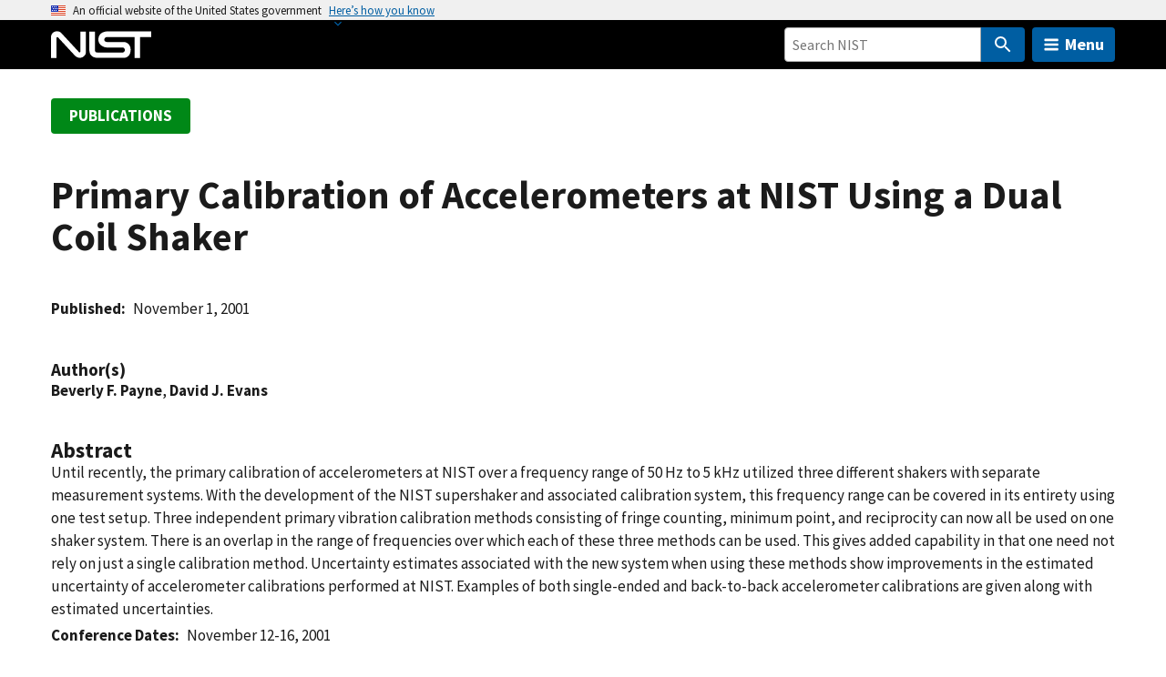

--- FILE ---
content_type: application/javascript; charset=UTF-8
request_url: https://www.nist.gov/cdn-cgi/challenge-platform/scripts/jsd/main.js
body_size: 8953
content:
window._cf_chl_opt={AKGCx8:'b'};~function(d7,OZ,OJ,Ov,Ok,OS,Oi,OI,d1,d2){d7=H,function(f,O,dG,d6,d,K){for(dG={f:406,O:526,d:551,K:644,D:508,y:480,F:527,n:440,Y:598,R:561,j:407,N:464},d6=H,d=f();!![];)try{if(K=parseInt(d6(dG.f))/1*(parseInt(d6(dG.O))/2)+parseInt(d6(dG.d))/3*(parseInt(d6(dG.K))/4)+parseInt(d6(dG.D))/5*(parseInt(d6(dG.y))/6)+parseInt(d6(dG.F))/7*(parseInt(d6(dG.n))/8)+-parseInt(d6(dG.Y))/9+parseInt(d6(dG.R))/10+parseInt(d6(dG.j))/11*(-parseInt(d6(dG.N))/12),O===K)break;else d.push(d.shift())}catch(D){d.push(d.shift())}}(T,580163),OZ=this||self,OJ=OZ[d7(469)],Ov=function(Ks,KA,Ko,KB,KL,KW,KR,d8,O,d,K,D){return Ks={f:626,O:517,d:634,K:460,D:568,y:468,F:614,n:499},KA={f:647,O:454,d:559,K:603,D:532,y:392,F:394,n:547,Y:392,R:553,j:501,N:521,W:431,L:647,B:553,o:633,A:647,s:522,g:511,h:514,z:627,P:546,b:647,m:466,V:584,Z:640,J:647,v:587,k:431,a:417,G:647},Ko={f:416,O:462},KB={f:543},KL={f:416,O:462,d:587,K:641,D:612,y:412,F:612,n:412,Y:641,R:612,j:543,N:649,W:427,L:419,B:512,o:478,A:514,s:416,g:431,h:543,z:605,P:572,b:431,m:556,V:489,Z:421,J:546,v:431,k:547,a:647,G:396,X:534,e:420,x:416,C:457,E:543,l:416,M:543,S:554,c:418,i:649,I:568,U:497,Q:489,r0:431,r1:524,r2:546,r3:547,r4:431,r5:432,r6:431,r7:394,r8:647,r9:536,rr:546,rT:431,rH:532,rf:562,rO:431,rd:640},KW={f:414,O:461,d:401,K:416,D:531,y:635,F:424,n:431,Y:543},KR={f:418},d8=d7,O={'GURMe':d8(Ks.f),'NXELO':function(F,n){return F<<n},'nuEbn':d8(Ks.O),'RThaX':function(F,n){return n==F},'sgXEe':function(F,n){return F>n},'RVMzw':function(F,n){return n&F},'UArGP':function(F,n){return F===n},'SxLEs':d8(Ks.d),'OYcCz':d8(Ks.K),'RAWxb':function(F,n){return F<n},'DqMBM':function(F,n){return F&n},'xXwIO':function(F,n){return F<<n},'BTpTd':function(F,n){return F>n},'PBexc':function(F,n){return n|F},'YLcVU':function(F,n){return F-n},'YNLKE':function(y,F){return y(F)},'WuqJN':function(F,n){return F<n},'hZzfp':function(F,n){return F<<n},'HgRAd':function(F,n){return F-n},'XhJfQ':function(F,n){return F>n},'NNLkl':function(F,n){return F>n},'LsSgS':d8(Ks.D),'TjZPy':function(F,n){return F>n},'GAcda':function(F,n){return n==F},'zSHrY':function(F,n){return n&F},'pcXlF':function(y,F){return y(F)},'LrEnL':function(F,n){return n==F},'aOcCH':function(F,n){return n!=F},'sDBVn':d8(Ks.y),'CpYhr':function(F,n){return F<n},'edfBN':function(F,n){return n&F},'MjsaT':function(y,F){return y(F)},'hWyVu':function(y,F){return y(F)},'DZaWo':function(F,n){return F<n},'FsuJD':function(F,n){return F&n},'tvEZc':function(F,n){return n*F},'gDPrp':function(y,F){return y(F)},'HWOuw':function(F,n){return F*n},'meNNi':function(F,n){return F<n},'ROkRo':function(F,n){return F+n}},d=String[d8(Ks.F)],K={'h':function(y,KN,d9,F){if(KN={f:621,O:587},d9=d8,F={'GRzmC':O[d9(KW.f)],'hsydg':function(n,Y){return n<Y},'rTBNR':function(n,Y,dr){return dr=d9,O[dr(KR.f)](n,Y)},'SxOhB':function(n,Y){return n==Y}},O[d9(KW.O)]!==d9(KW.d))return O[d9(KW.K)](null,y)?'':K.g(y,6,function(n,dT){return dT=d9,F[dT(KN.f)][dT(KN.O)](n)});else{for(C=1,E=0;F[d9(KW.D)](l,M);c=F[d9(KW.y)](i,1)|I,F[d9(KW.F)](U,Q-1)?(r0=0,r1[d9(KW.n)](r2(r3)),r4=0):r5++,r6=0,S++);for(r7=r8[d9(KW.Y)](0),r9=0;16>rr;rH=1.04&rO|rf<<1,rd==rK-1?(rD=0,ry[d9(KW.n)](rF(rn)),rY=0):rR++,rj>>=1,rT++);}},'g':function(y,F,Y,dH,R,j,N,W,L,B,o,A,s,z,P,V,Z,X,J){if(dH=d8,O[dH(KL.f)](null,y))return'';for(j={},N={},W='',L=2,B=3,o=2,A=[],s=0,z=0,P=0;P<y[dH(KL.O)];P+=1)if(V=y[dH(KL.d)](P),Object[dH(KL.K)][dH(KL.D)][dH(KL.y)](j,V)||(j[V]=B++,N[V]=!0),Z=W+V,Object[dH(KL.K)][dH(KL.F)][dH(KL.n)](j,Z))W=Z;else{if(Object[dH(KL.Y)][dH(KL.R)][dH(KL.y)](N,W)){if(256>W[dH(KL.j)](0)){if(O[dH(KL.N)](O[dH(KL.W)],O[dH(KL.L)]))return X=K[dH(KL.B)],D[dH(KL.o)](+y(X.t));else{for(R=0;O[dH(KL.A)](R,o);s<<=1,O[dH(KL.s)](z,F-1)?(z=0,A[dH(KL.g)](Y(s)),s=0):z++,R++);for(J=W[dH(KL.h)](0),R=0;8>R;s=s<<1.1|O[dH(KL.z)](J,1),z==F-1?(z=0,A[dH(KL.g)](Y(s)),s=0):z++,J>>=1,R++);}}else{for(J=1,R=0;R<o;s=O[dH(KL.P)](s,1)|J,z==F-1?(z=0,A[dH(KL.b)](Y(s)),s=0):z++,J=0,R++);for(J=W[dH(KL.j)](0),R=0;O[dH(KL.m)](16,R);s=O[dH(KL.V)](s<<1.61,O[dH(KL.Z)](J,1)),O[dH(KL.s)](z,O[dH(KL.J)](F,1))?(z=0,A[dH(KL.v)](O[dH(KL.k)](Y,s)),s=0):z++,J>>=1,R++);}L--,0==L&&(L=Math[dH(KL.a)](2,o),o++),delete N[W]}else for(J=j[W],R=0;O[dH(KL.G)](R,o);s=O[dH(KL.X)](s,1)|1.03&J,z==O[dH(KL.e)](F,1)?(z=0,A[dH(KL.g)](Y(s)),s=0):z++,J>>=1,R++);W=(L--,O[dH(KL.x)](0,L)&&(L=Math[dH(KL.a)](2,o),o++),j[Z]=B++,String(V))}if(''!==W){if(Object[dH(KL.Y)][dH(KL.D)][dH(KL.y)](N,W)){if(O[dH(KL.C)](256,W[dH(KL.E)](0))){for(R=0;R<o;s<<=1,O[dH(KL.l)](z,F-1)?(z=0,A[dH(KL.b)](Y(s)),s=0):z++,R++);for(J=W[dH(KL.M)](0),R=0;O[dH(KL.S)](8,R);s=O[dH(KL.c)](s,1)|1.2&J,F-1==z?(z=0,A[dH(KL.v)](Y(s)),s=0):z++,J>>=1,R++);}else if(O[dH(KL.i)](dH(KL.I),O[dH(KL.U)])){for(J=1,R=0;R<o;s=O[dH(KL.Q)](s<<1,J),F-1==z?(z=0,A[dH(KL.r0)](Y(s)),s=0):z++,J=0,R++);for(J=W[dH(KL.M)](0),R=0;O[dH(KL.r1)](16,R);s=O[dH(KL.Q)](O[dH(KL.X)](s,1),1&J),z==O[dH(KL.r2)](F,1)?(z=0,A[dH(KL.r0)](O[dH(KL.r3)](Y,s)),s=0):z++,J>>=1,R++);}else{for(G=0;X<o;C<<=1,O[dH(KL.x)](E,Y-1)?(M=0,S[dH(KL.r4)](R(i)),I=0):U++,x++);for(Q=r0[dH(KL.M)](0),r1=0;O[dH(KL.r5)](8,r2);r4=r5<<1|O[dH(KL.Z)](r6,1),r7==r8-1?(r9=0,rr[dH(KL.r6)](rT(rH)),rf=0):rO++,rd>>=1,r3++);}L--,O[dH(KL.r7)](0,L)&&(L=Math[dH(KL.r8)](2,o),o++),delete N[W]}else for(J=j[W],R=0;R<o;s=s<<1|O[dH(KL.r9)](J,1),z==O[dH(KL.rr)](F,1)?(z=0,A[dH(KL.rT)](Y(s)),s=0):z++,J>>=1,R++);L--,0==L&&o++}for(J=2,R=0;R<o;s=1.17&J|s<<1,F-1==z?(z=0,A[dH(KL.r0)](O[dH(KL.rH)](Y,s)),s=0):z++,J>>=1,R++);for(;;)if(s<<=1,O[dH(KL.rf)](z,F-1)){A[dH(KL.rO)](Y(s));break}else z++;return A[dH(KL.rd)]('')},'j':function(y,df){return df=d8,null==y?'':O[df(Ko.f)]('',y)?null:K.i(y[df(Ko.O)],32768,function(F,dO){return dO=df,y[dO(KB.f)](F)})},'i':function(y,F,Y,dd,R,j,N,W,L,B,o,A,s,z,P,V,X,Z,J,G){for(dd=d8,R=[],j=4,N=4,W=3,L=[],A=Y(0),s=F,z=1,B=0;3>B;R[B]=B,B+=1);for(P=0,V=Math[dd(KA.f)](2,2),o=1;O[dd(KA.O)](o,V);)for(Z=O[dd(KA.d)][dd(KA.K)]('|'),J=0;!![];){switch(Z[J++]){case'0':o<<=1;continue;case'1':G=s&A;continue;case'2':s>>=1;continue;case'3':0==s&&(s=F,A=O[dd(KA.D)](Y,z++));continue;case'4':P|=(O[dd(KA.y)](0,G)?1:0)*o;continue}break}switch(P){case 0:for(P=0,V=Math[dd(KA.f)](2,8),o=1;V!=o;G=s&A,s>>=1,O[dd(KA.F)](0,s)&&(s=F,A=O[dd(KA.n)](Y,z++)),P|=(O[dd(KA.Y)](0,G)?1:0)*o,o<<=1);X=d(P);break;case 1:for(P=0,V=Math[dd(KA.f)](2,16),o=1;o!=V;G=O[dd(KA.R)](A,s),s>>=1,0==s&&(s=F,A=O[dd(KA.j)](Y,z++)),P|=(0<G?1:0)*o,o<<=1);X=O[dd(KA.N)](d,P);break;case 2:return''}for(B=R[3]=X,L[dd(KA.W)](X);;){if(z>y)return'';for(P=0,V=Math[dd(KA.L)](2,W),o=1;o!=V;G=O[dd(KA.B)](A,s),s>>=1,s==0&&(s=F,A=O[dd(KA.N)](Y,z++)),P|=(O[dd(KA.o)](0,G)?1:0)*o,o<<=1);switch(X=P){case 0:for(P=0,V=Math[dd(KA.A)](2,8),o=1;o!=V;G=O[dd(KA.s)](A,s),s>>=1,s==0&&(s=F,A=Y(z++)),P|=O[dd(KA.g)](O[dd(KA.h)](0,G)?1:0,o),o<<=1);R[N++]=O[dd(KA.z)](d,P),X=O[dd(KA.P)](N,1),j--;break;case 1:for(P=0,V=Math[dd(KA.b)](2,16),o=1;o!=V;G=A&s,s>>=1,0==s&&(s=F,A=O[dd(KA.j)](Y,z++)),P|=O[dd(KA.m)](O[dd(KA.V)](0,G)?1:0,o),o<<=1);R[N++]=O[dd(KA.N)](d,P),X=N-1,j--;break;case 2:return L[dd(KA.Z)]('')}if(0==j&&(j=Math[dd(KA.J)](2,W),W++),R[X])X=R[X];else if(N===X)X=B+B[dd(KA.v)](0);else return null;L[dd(KA.k)](X),R[N++]=O[dd(KA.a)](B,X[dd(KA.v)](0)),j--,B=X,j==0&&(j=Math[dd(KA.G)](2,W),W++)}}},D={},D[d8(Ks.n)]=K.h,D}(),Ok=null,OS=OM(),Oi={},Oi[d7(442)]='o',Oi[d7(449)]='s',Oi[d7(486)]='u',Oi[d7(491)]='z',Oi[d7(620)]='n',Oi[d7(410)]='I',Oi[d7(645)]='b',OI=Oi,OZ[d7(609)]=function(O,K,D,y,DN,Dj,DR,dp,F,R,j,N,W,L,B){if(DN={f:506,O:528,d:585,K:459,D:582,y:459,F:429,n:515,Y:642,R:642,j:637,N:648,W:462,L:631,B:415,o:566,A:560,s:472,g:467,h:485},Dj={f:505,O:462,d:438,K:467},DR={f:397,O:540,d:641,K:612,D:412,y:431,F:513},dp=d7,F={'EYbCZ':dp(DN.f),'xILJf':function(o,A){return o+A},'bBBxy':function(o,A){return A===o},'rKaoE':dp(DN.O),'oZjWL':function(o,A,s){return o(A,s)}},null===K||K===void 0)return y;for(R=d0(K),O[dp(DN.d)][dp(DN.K)]&&(R=R[dp(DN.D)](O[dp(DN.d)][dp(DN.y)](K))),R=O[dp(DN.F)][dp(DN.n)]&&O[dp(DN.Y)]?O[dp(DN.F)][dp(DN.n)](new O[(dp(DN.R))](R)):function(o,db,A){for(db=dp,o[db(Dj.f)](),A=0;A<o[db(Dj.O)];o[A]===o[A+1]?o[db(Dj.d)](F[db(Dj.K)](A,1),1):A+=1);return o}(R),j='nAsAaAb'.split('A'),j=j[dp(DN.j)][dp(DN.N)](j),N=0;N<R[dp(DN.W)];N++)if(dp(DN.L)===dp(DN.B))return;else(W=R[N],L=OQ(O,K,W),j(L))?(B=F[dp(DN.o)]('s',L)&&!O[dp(DN.A)](K[W]),F[dp(DN.s)]===F[dp(DN.g)](D,W)?F[dp(DN.h)](Y,D+W,L):B||Y(D+W,K[W])):Y(D+W,L);return y;function Y(o,A,dw,s){dw=dp,s={'OZXzd':function(z,P){return z(P)}},dw(DR.f)!==F[dw(DR.O)]?(Object[dw(DR.d)][dw(DR.K)][dw(DR.D)](y,A)||(y[A]=[]),y[A][dw(DR.y)](o)):s[dw(DR.F)](y,K)}},d1=d7(576)[d7(603)](';'),d2=d1[d7(637)][d7(648)](d1),OZ[d7(395)]=function(O,K,Ds,DA,dt,D,y,F,n,Y){for(Ds={f:433,O:462,d:571,K:462,D:525,y:590,F:431,n:592,Y:494},DA={f:589},dt=d7,D={'GlWza':function(R,j){return R+j},'Flody':function(R,j){return R<j},'WQHZs':function(R,j){return R(j)},'zcZrT':function(R,j){return R+j}},y=Object[dt(Ds.f)](K),F=0;F<y[dt(Ds.O)];F++)if(n=y[F],'f'===n&&(n='N'),O[n]){for(Y=0;D[dt(Ds.d)](Y,K[y[F]][dt(Ds.K)]);-1===O[n][dt(Ds.D)](K[y[F]][Y])&&(D[dt(Ds.y)](d2,K[y[F]][Y])||O[n][dt(Ds.F)](D[dt(Ds.n)]('o.',K[y[F]][Y]))),Y++);}else O[n]=K[y[F]][dt(Ds.Y)](function(R,dm){return dm=dt,D[dm(DA.f)]('o.',R)})},d4();function OC(Ke,dj,f){return Ke={f:512,O:478},dj=d7,f=OZ[dj(Ke.f)],Math[dj(Ke.O)](+atob(f.t))}function OM(D7,dg){return D7={f:465},dg=d7,crypto&&crypto[dg(D7.f)]?crypto[dg(D7.f)]():''}function Oa(f,KP,Kz,dK,O,d){KP={f:458,O:611,d:650,K:563,D:636,y:398,F:650,n:565,Y:646,R:628,j:622},Kz={f:399,O:599},dK=d7,O={'nSrEh':dK(KP.f),'WpJEI':function(K,D){return K(D)},'KnCqH':function(K,D){return K(D)},'wCMhj':dK(KP.O),'uDIqR':function(K,D,y){return K(D,y)},'aeYyX':dK(KP.d),'xcfCx':dK(KP.K)},d=d3(),O[dK(KP.D)](Ol,d.r,function(K,dD){dD=dK,typeof f===O[dD(Kz.f)]&&O[dD(Kz.O)](f,K),Oe()}),d.e&&(O[dK(KP.y)]===dK(KP.F)?Oc(O[dK(KP.n)],d.e):O[dK(KP.Y)](d,O[dK(KP.R)]+K[dK(KP.j)]))}function Oe(Ka,Kk,dn,f,O){if(Ka={f:555,O:476,d:434,K:616,D:616,y:593,F:638,n:402},Kk={f:537,O:537,d:471,K:500,D:603,y:453,F:478,n:428,Y:471},dn=d7,f={'sUmtB':dn(Ka.f),'fLPuD':function(d,K){return d-K},'zIVqx':function(d){return d()},'LLuni':dn(Ka.O),'qSbcW':function(d,K){return d===K},'TRdAc':function(d,K){return d(K)},'LigZN':function(d,K,D){return d(K,D)}},O=OG(),f[dn(Ka.d)](O,null))return;Ok=(Ok&&(dn(Ka.K)===dn(Ka.D)?f[dn(Ka.y)](clearTimeout,Ok):O(dn(Ka.F))),f[dn(Ka.n)](setTimeout,function(dY,D,y,R,j,N){if(dY=dn,f[dY(Kk.f)]===f[dY(Kk.O)])f[dY(Kk.d)](Oa);else for(D=f[dY(Kk.K)][dY(Kk.D)]('|'),y=0;!![];){switch(D[y++]){case'0':R=3600;continue;case'1':if(f[dY(Kk.y)](j,N)>R)return![];continue;case'2':j=D[dY(Kk.F)](y[dY(Kk.n)]()/1e3);continue;case'3':return!![];case'4':N=f[dY(Kk.Y)](K);continue}break}},1e3*O))}function Ox(O,KX,dR,d,K){return KX={f:615,O:479},dR=d7,d={},d[dR(KX.f)]=function(D,F){return D<F},K=d,K[dR(KX.f)](Math[dR(KX.O)](),O)}function OG(Kb,dy,O,d,K,D){return Kb={f:475,O:512,d:475,K:578,D:409,y:620},dy=d7,O={},O[dy(Kb.f)]=function(F,n){return F!==n},d=O,K=OZ[dy(Kb.O)],!K?d[dy(Kb.d)](dy(Kb.K),dy(Kb.K))?(O[dy(Kb.D)](function(){}),'p'):null:(D=K.i,typeof D!==dy(Kb.y)||D<30)?null:D}function Oc(K,D,DT,dq,y,F,n,Y,R,j,N,W,L,B,o){if(DT={f:496,O:548,d:516,K:474,D:552,y:607,F:603,n:541,Y:411,R:487,j:448,N:447,W:425,L:448,B:594,o:448,A:441,s:557,g:405,h:422,z:643,P:624,b:573,m:570,V:423,Z:499,J:625,v:512,k:451,a:451,G:393,X:448,e:446,x:473,C:613},dq=d7,y={'NiRhC':function(A,s){return A(s)},'olvlw':dq(DT.f),'QaZzY':function(A,s){return A+s},'zogfm':dq(DT.O)},!y[dq(DT.d)](Ox,0))return![];n=(F={},F[dq(DT.K)]=K,F[dq(DT.D)]=D,F);try{for(Y=y[dq(DT.y)][dq(DT.F)]('|'),R=0;!![];){switch(Y[R++]){case'0':L[dq(DT.n)](dq(DT.Y),o);continue;case'1':N=(j={},j[dq(DT.R)]=OZ[dq(DT.j)][dq(DT.R)],j[dq(DT.N)]=OZ[dq(DT.j)][dq(DT.N)],j[dq(DT.W)]=OZ[dq(DT.L)][dq(DT.W)],j[dq(DT.B)]=OZ[dq(DT.o)][dq(DT.A)],j[dq(DT.s)]=OS,j);continue;case'2':L[dq(DT.g)]=function(){};continue;case'3':L[dq(DT.h)]=2500;continue;case'4':W={},W[dq(DT.z)]=n,W[dq(DT.P)]=N,W[dq(DT.b)]=dq(DT.m),L[dq(DT.V)](Ov[dq(DT.Z)](W));continue;case'5':L=new OZ[(dq(DT.J))]();continue;case'6':B=OZ[dq(DT.v)];continue;case'7':o=y[dq(DT.k)](y[dq(DT.a)](dq(DT.G)+OZ[dq(DT.X)][dq(DT.e)],dq(DT.x)),B.r)+y[dq(DT.C)];continue}break}}catch(A){}}function T(DG){return DG='jsd,Flody,xXwIO,source,ObbYz,contentDocument,_cf_chl_opt;JJgc4;PJAn2;kJOnV9;IWJi4;OHeaY1;DqMg0;FKmRv9;LpvFx1;cAdz2;PqBHf2;nFZCC5;ddwW5;pRIb1;rxvNi8;RrrrA2;erHi9,sid,hCMQg,createElement,QfZDp,ixpTg,concat,success,meNNi,Object,isArray,charAt,display: none,GlWza,WQHZs,ZZrIl,zcZrT,TRdAc,pkLOA2,Function,jhGCY,aXJwt,8310078IYKtqh,WpJEI,Ubaip,error,navigator,split,gfDwb,DqMBM,mPGNy,olvlw,sjuNc,pRIb1,lvqAy,http-code:,hasOwnProperty,zogfm,fromCharCode,XaJoD,JMrDr,XSXzV,readyState,PIWFG,number,GRzmC,status,body,chctx,XMLHttpRequest,5mtPO0BWG8X6eq13FxISfNsdvo2KipQCbzwY$7uc9MVgAkERjUnZDJl4hLra-H+yT,gDPrp,wCMhj,gPxMr,SkoJx,pIKGa,clientInformation,DZaWo,NBqVA,rTBNR,uDIqR,includes,xhr-error,XOrEW,join,prototype,Set,errorInfoObject,71276IICodN,boolean,KnCqH,pow,bind,UArGP,eZeQx,CpYhr,/cdn-cgi/challenge-platform/h/,GAcda,rxvNi8,WuqJN,PTXRX,aeYyX,nSrEh,getPrototypeOf,fXQqE,LigZN,contentWindow,txSOv,ontimeout,7747xohFla,6435fcVuJm,zyRZY,catch,bigint,POST,call,txxfq,GURMe,daIIo,RThaX,ROkRo,NXELO,OYcCz,HgRAd,RVMzw,timeout,send,SxOhB,LRmiB4,loading,SxLEs,now,Array,KjkpC,push,sgXEe,keys,qSbcW,NEBmW,iframe,rZoKk,splice,oBgkP,16IAtqxP,aUjz8,object,onreadystatechange,PrbpI,XxnOP,AKGCx8,SSTpq3,_cf_chl_opt,string,Ydnxe,QaZzY,href,fLPuD,aOcCH,event,onload,XhJfQ,function,getOwnPropertyNames,ZoQlZ,nuEbn,length,uVLHt,28212fFNbDq,randomUUID,HWOuw,xILJf,1|2|3|4|0,document,location,zIVqx,rKaoE,/b/ov1/0.405888248148438:1768987649:hR0Zioq6N1qhgUDrynsEvro9K056eJa9MPfqZtnVHq8/,AdeF3,qZDYK,cvNob,api,floor,random,222BjebUh,UDwMh,iHxZS,SwYjD,[native code],oZjWL,undefined,CnwA5,removeChild,PBexc,postMessage,symbol,kLDAw,MeKRb,map,tabIndex,6|7|5|0|3|2|1|4,LsSgS,addEventListener,kVfPni,sUmtB,MjsaT,DmUjn,zVsbz,qEwqn,sort,KTaom,appendChild,7135QCFAwv,cWjMF,iMUsu,tvEZc,__CF$cv$params,OZXzd,RAWxb,from,NiRhC,weRWg,log,NnnYU,hnEVl,hWyVu,FsuJD,BUaff,TjZPy,indexOf,138cqPhRB,3088673sUzUDO,d.cookie,QooLq,detail,hsydg,pcXlF,stringify,hZzfp,rFFwb,zSHrY,LLuni,xDtNc,/jsd/oneshot/d251aa49a8a3/0.405888248148438:1768987649:hR0Zioq6N1qhgUDrynsEvro9K056eJa9MPfqZtnVHq8/,EYbCZ,open,DOMContentLoaded,charCodeAt,yZxno,onerror,YLcVU,YNLKE,/invisible/jsd,style,cloudflare-invisible,69pBtEOP,TYlZ6,edfBN,NNLkl,0|4|2|1|3,BTpTd,JBxy9,parent,sDBVn,isNaN,9991830mOvDpP,LrEnL,error on cf_chl_props,toString,xcfCx,bBBxy,phFTE,PxbXS,FcRyr'.split(','),T=function(){return DG},T()}function d5(K,D,Da,da,y,F,j,n,Y){if(Da={f:596,O:502,d:610,K:550,D:435,y:583,F:477,n:569,Y:596,R:573,j:550,N:577,W:455,L:583,B:558,o:490,A:610,s:577,g:558,h:601,z:530,P:558},da=d7,y={},y[da(Da.f)]=da(Da.O),y[da(Da.d)]=da(Da.K),y[da(Da.D)]=da(Da.y),F=y,!K[da(Da.F)]){if(da(Da.n)===F[da(Da.Y)])j={},j[da(Da.R)]=da(Da.j),j[da(Da.N)]=K.r,j[da(Da.W)]=da(Da.L),Y[da(Da.B)][da(Da.o)](j,'*');else return}D===da(Da.y)?(n={},n[da(Da.R)]=F[da(Da.A)],n[da(Da.s)]=K.r,n[da(Da.W)]=F[da(Da.D)],OZ[da(Da.g)][da(Da.o)](n,'*')):(Y={},Y[da(Da.R)]=F[da(Da.A)],Y[da(Da.N)]=K.r,Y[da(Da.W)]=da(Da.h),Y[da(Da.z)]=D,OZ[da(Da.P)][da(Da.o)](Y,'*'))}function OU(f,O,DH,dh){return DH={f:595,O:641,d:564,K:412,D:525,y:484},dh=d7,O instanceof f[dh(DH.f)]&&0<f[dh(DH.f)][dh(DH.O)][dh(DH.d)][dh(DH.K)](O)[dh(DH.D)](dh(DH.y))}function H(r,f,O,d){return r=r-392,O=T(),d=O[r],d}function Ol(f,O,D6,D5,D4,D1,dW,d,K,D,y){D6={f:481,O:583,d:393,K:512,D:518,y:448,F:625,n:541,Y:411,R:520,j:503,N:446,W:539,L:477,B:422,o:405,A:456,s:545,g:600,h:470,z:470,P:452,b:477,m:423,V:499,Z:533},D5={f:638},D4={f:535,O:519,d:482,K:567,D:445,y:622,F:509,n:617,Y:437,R:611,j:433,N:462,W:492,L:462,B:630,o:525,A:431,s:494},D1={f:422},dW=d7,d={'kLDAw':function(F,n){return F===n},'SkoJx':function(F,n){return F===n},'NnnYU':function(F,n){return F!==n},'phFTE':dW(D6.f),'XxnOP':function(F,n){return F>=n},'cWjMF':function(F,n){return F(n)},'XSXzV':dW(D6.O),'rZoKk':function(F,n){return F+n},'hnEVl':function(F,n){return F+n},'zVsbz':dW(D6.d),'Ubaip':function(F){return F()}},K=OZ[dW(D6.K)],console[dW(D6.D)](OZ[dW(D6.y)]),D=new OZ[(dW(D6.F))](),D[dW(D6.n)](dW(D6.Y),d[dW(D6.R)](d[dW(D6.j)],OZ[dW(D6.y)][dW(D6.N)])+dW(D6.W)+K.r),K[dW(D6.L)]&&(D[dW(D6.B)]=5e3,D[dW(D6.o)]=function(dL){dL=dW,O(dL(D1.f))}),D[dW(D6.A)]=function(dB,F,n,D3,R,j,N,W){if(dB=dW,F={},F[dB(D4.f)]=function(Y,R){return Y+R},n=F,d[dB(D4.O)](dB(D4.d),d[dB(D4.K)]))d[dB(D4.D)](D[dB(D4.y)],200)&&D[dB(D4.y)]<300?d[dB(D4.F)](O,d[dB(D4.n)]):d[dB(D4.F)](O,d[dB(D4.Y)](dB(D4.R),D[dB(D4.y)]));else for(D3={f:535},R=W[dB(D4.j)](L),j=0;j<R[dB(D4.N)];j++)if(N=R[j],d[dB(D4.W)]('f',N)&&(N='N'),V[N]){for(W=0;W<Z[R[j]][dB(D4.L)];d[dB(D4.B)](-1,J[N][dB(D4.o)](v[R[j]][W]))&&(k(a[R[j]][W])||G[N][dB(D4.A)]('o.'+X[R[j]][W])),W++);}else W[N]=x[R[j]][dB(D4.s)](function(c,dA){return dA=dB,n[dA(D3.f)]('o.',c)})},D[dW(D6.s)]=function(ds){ds=dW,O(ds(D5.f))},y={'t':d[dW(D6.g)](OC),'lhr':OJ[dW(D6.h)]&&OJ[dW(D6.z)][dW(D6.P)]?OJ[dW(D6.h)][dW(D6.P)]:'','api':K[dW(D6.b)]?!![]:![],'c':OX(),'payload':f},D[dW(D6.m)](Ov[dW(D6.V)](JSON[dW(D6.Z)](y)))}function d3(Dh,du,d,K,D,y,F,n){d=(Dh={f:602,O:575,d:579,K:436,D:549,y:588,F:495,n:623,Y:507,R:403,j:544,N:632,W:597,L:430,B:606,o:623,A:488},du=d7,{'yZxno':function(Y,R,j,N,W){return Y(R,j,N,W)},'aXJwt':du(Dh.f),'KjkpC':function(Y,R,j,N,W){return Y(R,j,N,W)},'mPGNy':du(Dh.O)});try{return K=OJ[du(Dh.d)](du(Dh.K)),K[du(Dh.D)]=du(Dh.y),K[du(Dh.F)]='-1',OJ[du(Dh.n)][du(Dh.Y)](K),D=K[du(Dh.R)],y={},y=d[du(Dh.j)](pRIb1,D,D,'',y),y=d[du(Dh.j)](pRIb1,D,D[du(Dh.N)]||D[d[du(Dh.W)]],'n.',y),y=d[du(Dh.L)](pRIb1,D,K[d[du(Dh.B)]],'d.',y),OJ[du(Dh.o)][du(Dh.A)](K),F={},F.r=y,F.e=null,F}catch(Y){return n={},n.r={},n.e=Y,n}}function OE(Kl,dN,f,O,d,K){return Kl={f:523,O:478,d:581,K:428,D:504},dN=d7,f={'BUaff':function(D){return D()},'ixpTg':function(D,F){return D/F},'qEwqn':function(D,F){return D>F}},O=3600,d=f[dN(Kl.f)](OC),K=Math[dN(Kl.O)](f[dN(Kl.d)](Date[dN(Kl.K)](),1e3)),f[dN(Kl.D)](K-d,O)?![]:!![]}function OQ(K,D,y,DK,dz,F,n,Y,R){n=(DK={f:629,O:591,d:442,K:458,D:409,y:429,F:586,n:429,Y:458},dz=d7,F={},F[dz(DK.f)]=function(j,N){return j==N},F[dz(DK.O)]=function(j,N){return N===j},F);try{Y=D[y]}catch(j){return'i'}if(n[dz(DK.f)](null,Y))return Y===void 0?'u':'x';if(n[dz(DK.f)](dz(DK.d),typeof Y))try{if(dz(DK.K)==typeof Y[dz(DK.D)])return Y[dz(DK.D)](function(){}),'p'}catch(N){}return K[dz(DK.y)][dz(DK.F)](Y)?'a':Y===K[dz(DK.n)]?'D':n[dz(DK.O)](!0,Y)?'T':Y===!1?'F':(R=typeof Y,dz(DK.Y)==R?OU(K,Y)?'N':'f':OI[R]||'?')}function OX(Km,dF,O,d){return Km={f:639,O:639},dF=d7,O={},O[dF(Km.f)]=function(K,D){return K!==D},d=O,d[dF(Km.O)](OG(),null)}function d0(f,DD,dP,O){for(DD={f:582,O:433,d:400},dP=d7,O=[];null!==f;O=O[dP(DD.f)](Object[dP(DD.O)](f)),f=Object[dP(DD.d)](f));return O}function d4(Dk,Dv,DV,dV,f,O,d,K,DZ,F,D){if(Dk={f:632,O:575,d:483,K:458,D:404,y:542,F:512,n:608,Y:618,R:426,j:498,N:574,W:450,L:498,B:444,o:510,A:408,s:563,g:443,h:443},Dv={f:580,O:618,d:426,K:443},DV={f:463,O:619,d:579,K:436,D:549,y:588,F:495,n:623,Y:507,R:403,j:604,N:604,W:538,L:602,B:493,o:413,A:488,s:439},dV=d7,f={'gfDwb':function(y,F,n,Y,R){return y(F,n,Y,R)},'xDtNc':dV(Dk.f),'MeKRb':function(y,F,n,Y,R){return y(F,n,Y,R)},'txxfq':dV(Dk.O),'iMUsu':function(y,F,n){return y(F,n)},'uVLHt':dV(Dk.d),'oBgkP':function(y,F){return y(F)},'QooLq':dV(Dk.K),'zyRZY':function(y,F,n){return y(F,n)},'QfZDp':function(F,n){return n!==F},'sjuNc':function(y){return y()},'ObbYz':dV(Dk.D),'PrbpI':dV(Dk.y)},O=OZ[dV(Dk.F)],!O)return;if(!f[dV(Dk.n)](OE))return;(d=![],K=function(Du,dZ,F,n,Y,R,j){if(Du={f:510},dZ=dV,!d){if(f[dZ(DV.f)]===dZ(DV.O))try{return F=W[dZ(DV.d)](dZ(DV.K)),F[dZ(DV.D)]=dZ(DV.y),F[dZ(DV.F)]='-1',L[dZ(DV.n)][dZ(DV.Y)](F),n=F[dZ(DV.R)],Y={},Y=f[dZ(DV.j)](B,n,n,'',Y),Y=f[dZ(DV.N)](o,n,n[f[dZ(DV.W)]]||n[dZ(DV.L)],'n.',Y),Y=f[dZ(DV.B)](A,n,F[f[dZ(DV.o)]],'d.',Y),s[dZ(DV.n)][dZ(DV.A)](F),R={},R.r=Y,R.e=null,R}catch(N){return j={},j.r={},j.e=N,j}else{if(d=!![],!OE())return;f[dZ(DV.s)](Oa,function(F,dJ){dJ=dZ,f[dJ(Du.f)](d5,O,F)})}}},OJ[dV(Dk.Y)]!==dV(Dk.R))?K():OZ[dV(Dk.j)]?f[dV(Dk.N)]!==dV(Dk.W)?OJ[dV(Dk.L)](f[dV(Dk.B)],K):(DZ={f:529},F=F(),f[dV(Dk.o)](n,F.r,function(s,dv){dv=dV,typeof W===f[dv(DZ.f)]&&o(s),B()}),F.e&&f[dV(Dk.A)](W,dV(Dk.s),F.e)):(D=OJ[dV(Dk.g)]||function(){},OJ[dV(Dk.h)]=function(dk){dk=dV,D(),f[dk(Dv.f)](OJ[dk(Dv.O)],dk(Dv.d))&&(OJ[dk(Dv.K)]=D,K())})}}()